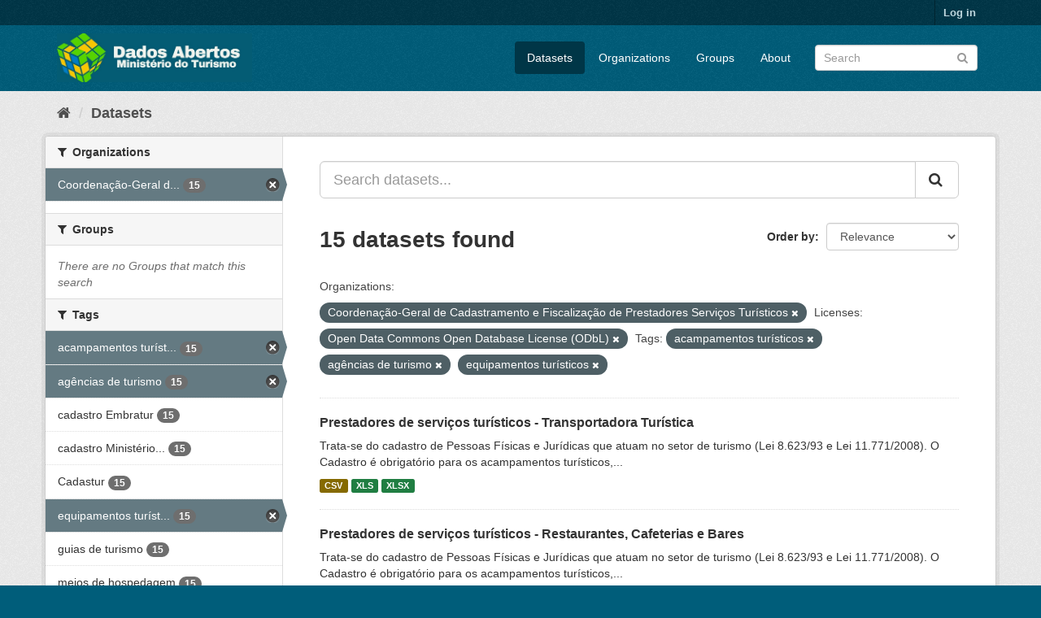

--- FILE ---
content_type: text/html; charset=utf-8
request_url: https://dados.turismo.gov.br/dataset/?organization=coordenacao-geral-de-cadastramento-e-fiscalizacao-de-prestadores-servicos-turisticos&tags=acampamentos+tur%C3%ADsticos&tags=ag%C3%AAncias+de+turismo&tags=equipamentos+tur%C3%ADsticos&license_id=odc-odbl
body_size: 7285
content:
<!DOCTYPE html>
<!--[if IE 9]> <html lang="en" class="ie9"> <![endif]-->
<!--[if gt IE 8]><!--> <html lang="en"> <!--<![endif]-->
  <head>
    <meta charset="utf-8" />
      <meta name="generator" content="ckan 2.9.2" />
      <meta name="viewport" content="width=device-width, initial-scale=1.0">
    <title>Dataset - Dados Abertos</title>

    
    <link rel="shortcut icon" href="/base/images/ckan.ico" />
    
      
      
      
      
    

    
      
      
    

    
    <link href="/webassets/base/a98d57ea_main.css" rel="stylesheet"/>
    
  </head>

  
  <body data-site-root="https://dados.turismo.gov.br/" data-locale-root="https://dados.turismo.gov.br/" >

    
    <div class="sr-only sr-only-focusable"><a href="#content">Skip to content</a></div>
  

  
     
<div class="account-masthead">
  <div class="container">
     
    <nav class="account not-authed" aria-label="Account">
      <ul class="list-unstyled">
        
        <li><a href="/user/login">Log in</a></li>
         
      </ul>
    </nav>
     
  </div>
</div>

<header class="navbar navbar-static-top masthead">
    
  <div class="container">
    <div class="navbar-right">
      <button data-target="#main-navigation-toggle" data-toggle="collapse" class="navbar-toggle collapsed" type="button" aria-label="expand or collapse" aria-expanded="false">
        <span class="sr-only">Toggle navigation</span>
        <span class="fa fa-bars"></span>
      </button>
    </div>
    <hgroup class="header-image navbar-left">
       
      <a class="logo" href="/"><img src="/uploads/admin/2021-10-19-130513.513282BannerDadosAbertosCkanv2.jpg" alt="Dados Abertos" title="Dados Abertos" /></a>
       
    </hgroup>

    <div class="collapse navbar-collapse" id="main-navigation-toggle">
      
      <nav class="section navigation">
        <ul class="nav nav-pills">
            
		<li class="active"><a href="/dataset/">Datasets</a></li><li><a href="/organization/">Organizations</a></li><li><a href="/group/">Groups</a></li><li><a href="/about">About</a></li>
	    
        </ul>
      </nav>
       
      <form class="section site-search simple-input" action="/dataset/" method="get">
        <div class="field">
          <label for="field-sitewide-search">Search Datasets</label>
          <input id="field-sitewide-search" type="text" class="form-control" name="q" placeholder="Search" aria-label="Search datasets"/>
          <button class="btn-search" type="submit" aria-label="Submit"><i class="fa fa-search"></i></button>
        </div>
      </form>
      
    </div>
  </div>
</header>

  
    <div class="main">
      <div id="content" class="container">
        
          
            <div class="flash-messages">
              
                
              
            </div>
          

          
            <div class="toolbar" role="navigation" aria-label="Breadcrumb">
              
                
                  <ol class="breadcrumb">
                    
<li class="home"><a href="/" aria-label="Home"><i class="fa fa-home"></i><span> Home</span></a></li>
                    
  <li class="active"><a href="/dataset/">Datasets</a></li>

                  </ol>
                
              
            </div>
          

          <div class="row wrapper">
            
            
            

            
              <aside class="secondary col-sm-3">
                
                
  <div class="filters">
    <div>
      
        

    
    
	
	    
	    
		<section class="module module-narrow module-shallow">
		    
			<h2 class="module-heading">
			    <i class="fa fa-filter"></i>
			    
			    Organizations
			</h2>
		    
		    
			
			    
				<nav aria-label="Organizations">
				    <ul class="list-unstyled nav nav-simple nav-facet">
					
					    
					    
					    
					    
					    <li class="nav-item active">
						<a href="/dataset/?tags=acampamentos+tur%C3%ADsticos&amp;tags=ag%C3%AAncias+de+turismo&amp;tags=equipamentos+tur%C3%ADsticos&amp;license_id=odc-odbl" title="Coordenação-Geral de Cadastramento e Fiscalização de Prestadores Serviços Turísticos">
						    <span class="item-label">Coordenação-Geral d...</span>
						    <span class="hidden separator"> - </span>
						    <span class="item-count badge">15</span>
						</a>
					    </li>
					
				    </ul>
				</nav>

				<p class="module-footer">
				    
					
				    
				</p>
			    
			
		    
		</section>
	    
	
    

      
        

    
    
	
	    
	    
		<section class="module module-narrow module-shallow">
		    
			<h2 class="module-heading">
			    <i class="fa fa-filter"></i>
			    
			    Groups
			</h2>
		    
		    
			
			    
				<p class="module-content empty">There are no Groups that match this search</p>
			    
			
		    
		</section>
	    
	
    

      
        

    
    
	
	    
	    
		<section class="module module-narrow module-shallow">
		    
			<h2 class="module-heading">
			    <i class="fa fa-filter"></i>
			    
			    Tags
			</h2>
		    
		    
			
			    
				<nav aria-label="Tags">
				    <ul class="list-unstyled nav nav-simple nav-facet">
					
					    
					    
					    
					    
					    <li class="nav-item active">
						<a href="/dataset/?organization=coordenacao-geral-de-cadastramento-e-fiscalizacao-de-prestadores-servicos-turisticos&amp;tags=ag%C3%AAncias+de+turismo&amp;tags=equipamentos+tur%C3%ADsticos&amp;license_id=odc-odbl" title="acampamentos turísticos">
						    <span class="item-label">acampamentos turíst...</span>
						    <span class="hidden separator"> - </span>
						    <span class="item-count badge">15</span>
						</a>
					    </li>
					
					    
					    
					    
					    
					    <li class="nav-item active">
						<a href="/dataset/?organization=coordenacao-geral-de-cadastramento-e-fiscalizacao-de-prestadores-servicos-turisticos&amp;tags=acampamentos+tur%C3%ADsticos&amp;tags=equipamentos+tur%C3%ADsticos&amp;license_id=odc-odbl" title="">
						    <span class="item-label">agências de turismo</span>
						    <span class="hidden separator"> - </span>
						    <span class="item-count badge">15</span>
						</a>
					    </li>
					
					    
					    
					    
					    
					    <li class="nav-item">
						<a href="/dataset/?organization=coordenacao-geral-de-cadastramento-e-fiscalizacao-de-prestadores-servicos-turisticos&amp;tags=acampamentos+tur%C3%ADsticos&amp;tags=ag%C3%AAncias+de+turismo&amp;tags=equipamentos+tur%C3%ADsticos&amp;license_id=odc-odbl&amp;tags=cadastro+Embratur" title="">
						    <span class="item-label">cadastro Embratur</span>
						    <span class="hidden separator"> - </span>
						    <span class="item-count badge">15</span>
						</a>
					    </li>
					
					    
					    
					    
					    
					    <li class="nav-item">
						<a href="/dataset/?organization=coordenacao-geral-de-cadastramento-e-fiscalizacao-de-prestadores-servicos-turisticos&amp;tags=acampamentos+tur%C3%ADsticos&amp;tags=ag%C3%AAncias+de+turismo&amp;tags=equipamentos+tur%C3%ADsticos&amp;license_id=odc-odbl&amp;tags=cadastro+Minist%C3%A9rio+do+Turismo" title="cadastro Ministério do Turismo">
						    <span class="item-label">cadastro Ministério...</span>
						    <span class="hidden separator"> - </span>
						    <span class="item-count badge">15</span>
						</a>
					    </li>
					
					    
					    
					    
					    
					    <li class="nav-item">
						<a href="/dataset/?organization=coordenacao-geral-de-cadastramento-e-fiscalizacao-de-prestadores-servicos-turisticos&amp;tags=acampamentos+tur%C3%ADsticos&amp;tags=ag%C3%AAncias+de+turismo&amp;tags=equipamentos+tur%C3%ADsticos&amp;license_id=odc-odbl&amp;tags=Cadastur" title="">
						    <span class="item-label">Cadastur</span>
						    <span class="hidden separator"> - </span>
						    <span class="item-count badge">15</span>
						</a>
					    </li>
					
					    
					    
					    
					    
					    <li class="nav-item active">
						<a href="/dataset/?organization=coordenacao-geral-de-cadastramento-e-fiscalizacao-de-prestadores-servicos-turisticos&amp;tags=acampamentos+tur%C3%ADsticos&amp;tags=ag%C3%AAncias+de+turismo&amp;license_id=odc-odbl" title="equipamentos turísticos">
						    <span class="item-label">equipamentos turíst...</span>
						    <span class="hidden separator"> - </span>
						    <span class="item-count badge">15</span>
						</a>
					    </li>
					
					    
					    
					    
					    
					    <li class="nav-item">
						<a href="/dataset/?organization=coordenacao-geral-de-cadastramento-e-fiscalizacao-de-prestadores-servicos-turisticos&amp;tags=acampamentos+tur%C3%ADsticos&amp;tags=ag%C3%AAncias+de+turismo&amp;tags=equipamentos+tur%C3%ADsticos&amp;license_id=odc-odbl&amp;tags=guias+de+turismo" title="">
						    <span class="item-label">guias de turismo</span>
						    <span class="hidden separator"> - </span>
						    <span class="item-count badge">15</span>
						</a>
					    </li>
					
					    
					    
					    
					    
					    <li class="nav-item">
						<a href="/dataset/?organization=coordenacao-geral-de-cadastramento-e-fiscalizacao-de-prestadores-servicos-turisticos&amp;tags=acampamentos+tur%C3%ADsticos&amp;tags=ag%C3%AAncias+de+turismo&amp;tags=equipamentos+tur%C3%ADsticos&amp;license_id=odc-odbl&amp;tags=meios+de+hospedagem" title="">
						    <span class="item-label">meios de hospedagem</span>
						    <span class="hidden separator"> - </span>
						    <span class="item-count badge">15</span>
						</a>
					    </li>
					
					    
					    
					    
					    
					    <li class="nav-item">
						<a href="/dataset/?organization=coordenacao-geral-de-cadastramento-e-fiscalizacao-de-prestadores-servicos-turisticos&amp;tags=acampamentos+tur%C3%ADsticos&amp;tags=ag%C3%AAncias+de+turismo&amp;tags=equipamentos+tur%C3%ADsticos&amp;license_id=odc-odbl&amp;tags=n%C3%BAmero+de+prestadores+de+servi%C3%A7os+tur%C3%ADsticos" title="número de prestadores de serviços turísticos">
						    <span class="item-label">número de prestador...</span>
						    <span class="hidden separator"> - </span>
						    <span class="item-count badge">15</span>
						</a>
					    </li>
					
					    
					    
					    
					    
					    <li class="nav-item">
						<a href="/dataset/?organization=coordenacao-geral-de-cadastramento-e-fiscalizacao-de-prestadores-servicos-turisticos&amp;tags=acampamentos+tur%C3%ADsticos&amp;tags=ag%C3%AAncias+de+turismo&amp;tags=equipamentos+tur%C3%ADsticos&amp;license_id=odc-odbl&amp;tags=organizadoras+de+eventos" title="organizadoras de eventos">
						    <span class="item-label">organizadoras de ev...</span>
						    <span class="hidden separator"> - </span>
						    <span class="item-count badge">15</span>
						</a>
					    </li>
					
				    </ul>
				</nav>

				<p class="module-footer">
				    
					
					    <a href="/dataset/?organization=coordenacao-geral-de-cadastramento-e-fiscalizacao-de-prestadores-servicos-turisticos&amp;tags=acampamentos+tur%C3%ADsticos&amp;tags=ag%C3%AAncias+de+turismo&amp;tags=equipamentos+tur%C3%ADsticos&amp;license_id=odc-odbl&amp;_tags_limit=0" class="read-more">Show More Tags</a>
					
				    
				</p>
			    
			
		    
		</section>
	    
	
    

      
        

    
    
	
	    
	    
		<section class="module module-narrow module-shallow">
		    
			<h2 class="module-heading">
			    <i class="fa fa-filter"></i>
			    
			    Formats
			</h2>
		    
		    
			
			    
				<nav aria-label="Formats">
				    <ul class="list-unstyled nav nav-simple nav-facet">
					
					    
					    
					    
					    
					    <li class="nav-item">
						<a href="/dataset/?organization=coordenacao-geral-de-cadastramento-e-fiscalizacao-de-prestadores-servicos-turisticos&amp;tags=acampamentos+tur%C3%ADsticos&amp;tags=ag%C3%AAncias+de+turismo&amp;tags=equipamentos+tur%C3%ADsticos&amp;license_id=odc-odbl&amp;res_format=CSV" title="">
						    <span class="item-label">CSV</span>
						    <span class="hidden separator"> - </span>
						    <span class="item-count badge">15</span>
						</a>
					    </li>
					
					    
					    
					    
					    
					    <li class="nav-item">
						<a href="/dataset/?organization=coordenacao-geral-de-cadastramento-e-fiscalizacao-de-prestadores-servicos-turisticos&amp;tags=acampamentos+tur%C3%ADsticos&amp;tags=ag%C3%AAncias+de+turismo&amp;tags=equipamentos+tur%C3%ADsticos&amp;license_id=odc-odbl&amp;res_format=XLS" title="">
						    <span class="item-label">XLS</span>
						    <span class="hidden separator"> - </span>
						    <span class="item-count badge">15</span>
						</a>
					    </li>
					
					    
					    
					    
					    
					    <li class="nav-item">
						<a href="/dataset/?organization=coordenacao-geral-de-cadastramento-e-fiscalizacao-de-prestadores-servicos-turisticos&amp;tags=acampamentos+tur%C3%ADsticos&amp;tags=ag%C3%AAncias+de+turismo&amp;tags=equipamentos+tur%C3%ADsticos&amp;license_id=odc-odbl&amp;res_format=XLSX" title="">
						    <span class="item-label">XLSX</span>
						    <span class="hidden separator"> - </span>
						    <span class="item-count badge">15</span>
						</a>
					    </li>
					
					    
					    
					    
					    
					    <li class="nav-item">
						<a href="/dataset/?organization=coordenacao-geral-de-cadastramento-e-fiscalizacao-de-prestadores-servicos-turisticos&amp;tags=acampamentos+tur%C3%ADsticos&amp;tags=ag%C3%AAncias+de+turismo&amp;tags=equipamentos+tur%C3%ADsticos&amp;license_id=odc-odbl&amp;res_format=xlxs" title="">
						    <span class="item-label">xlxs</span>
						    <span class="hidden separator"> - </span>
						    <span class="item-count badge">1</span>
						</a>
					    </li>
					
				    </ul>
				</nav>

				<p class="module-footer">
				    
					
				    
				</p>
			    
			
		    
		</section>
	    
	
    

      
        

    
    
	
	    
	    
		<section class="module module-narrow module-shallow">
		    
			<h2 class="module-heading">
			    <i class="fa fa-filter"></i>
			    
			    Licenses
			</h2>
		    
		    
			
			    
				<nav aria-label="Licenses">
				    <ul class="list-unstyled nav nav-simple nav-facet">
					
					    
					    
					    
					    
					    <li class="nav-item active">
						<a href="/dataset/?organization=coordenacao-geral-de-cadastramento-e-fiscalizacao-de-prestadores-servicos-turisticos&amp;tags=acampamentos+tur%C3%ADsticos&amp;tags=ag%C3%AAncias+de+turismo&amp;tags=equipamentos+tur%C3%ADsticos" title="Open Data Commons Open Database License (ODbL)">
						    <span class="item-label">Open Data Commons O...</span>
						    <span class="hidden separator"> - </span>
						    <span class="item-count badge">15</span>
						</a>
					    </li>
					
				    </ul>
				</nav>

				<p class="module-footer">
				    
					
				    
				</p>
			    
			
		    
		</section>
	    
	
    

      
    </div>
    <a class="close no-text hide-filters"><i class="fa fa-times-circle"></i><span class="text">close</span></a>
  </div>

              </aside>
            

            
              <div class="primary col-sm-9 col-xs-12" role="main">
                
                
  <section class="module">
    <div class="module-content">
      
        
      
      
        
        
        







<form id="dataset-search-form" class="search-form" method="get" data-module="select-switch">

  
    <div class="input-group search-input-group">
      <input aria-label="Search datasets..." id="field-giant-search" type="text" class="form-control input-lg" name="q" value="" autocomplete="off" placeholder="Search datasets...">
      
      <span class="input-group-btn">
        <button class="btn btn-default btn-lg" type="submit" value="search" aria-label="Submit">
          <i class="fa fa-search"></i>
        </button>
      </span>
      
    </div>
  

  
    <span>
  
  

  
  
  
  <input type="hidden" name="organization" value="coordenacao-geral-de-cadastramento-e-fiscalizacao-de-prestadores-servicos-turisticos" />
  
  
  
  
  
  <input type="hidden" name="tags" value="acampamentos turísticos" />
  
  
  
  
  
  <input type="hidden" name="tags" value="agências de turismo" />
  
  
  
  
  
  <input type="hidden" name="tags" value="equipamentos turísticos" />
  
  
  
  
  
  <input type="hidden" name="license_id" value="odc-odbl" />
  
  
  
  </span>
  

  
    
      <div class="form-select form-group control-order-by">
        <label for="field-order-by">Order by</label>
        <select id="field-order-by" name="sort" class="form-control">
          
            
              <option value="score desc, metadata_modified desc" selected="selected">Relevance</option>
            
          
            
              <option value="title_string asc">Name Ascending</option>
            
          
            
              <option value="title_string desc">Name Descending</option>
            
          
            
              <option value="metadata_modified desc">Last Modified</option>
            
          
            
          
        </select>
        
        <button class="btn btn-default js-hide" type="submit">Go</button>
        
      </div>
    
  

  
    
      <h1>

  
  
  
  

15 datasets found</h1>
    
  

  
    
      <p class="filter-list">
        
          
          <span class="facet">Organizations:</span>
          
            <span class="filtered pill">Coordenação-Geral de Cadastramento e Fiscalização de Prestadores Serviços Turísticos
              <a href="/dataset/?tags=acampamentos+tur%C3%ADsticos&amp;tags=ag%C3%AAncias+de+turismo&amp;tags=equipamentos+tur%C3%ADsticos&amp;license_id=odc-odbl" class="remove" title="Remove"><i class="fa fa-times"></i></a>
            </span>
          
        
          
          <span class="facet">Licenses:</span>
          
            <span class="filtered pill">Open Data Commons Open Database License (ODbL)
              <a href="/dataset/?organization=coordenacao-geral-de-cadastramento-e-fiscalizacao-de-prestadores-servicos-turisticos&amp;tags=acampamentos+tur%C3%ADsticos&amp;tags=ag%C3%AAncias+de+turismo&amp;tags=equipamentos+tur%C3%ADsticos" class="remove" title="Remove"><i class="fa fa-times"></i></a>
            </span>
          
        
          
          <span class="facet">Tags:</span>
          
            <span class="filtered pill">acampamentos turísticos
              <a href="/dataset/?organization=coordenacao-geral-de-cadastramento-e-fiscalizacao-de-prestadores-servicos-turisticos&amp;tags=ag%C3%AAncias+de+turismo&amp;tags=equipamentos+tur%C3%ADsticos&amp;license_id=odc-odbl" class="remove" title="Remove"><i class="fa fa-times"></i></a>
            </span>
          
            <span class="filtered pill">agências de turismo
              <a href="/dataset/?organization=coordenacao-geral-de-cadastramento-e-fiscalizacao-de-prestadores-servicos-turisticos&amp;tags=acampamentos+tur%C3%ADsticos&amp;tags=equipamentos+tur%C3%ADsticos&amp;license_id=odc-odbl" class="remove" title="Remove"><i class="fa fa-times"></i></a>
            </span>
          
            <span class="filtered pill">equipamentos turísticos
              <a href="/dataset/?organization=coordenacao-geral-de-cadastramento-e-fiscalizacao-de-prestadores-servicos-turisticos&amp;tags=acampamentos+tur%C3%ADsticos&amp;tags=ag%C3%AAncias+de+turismo&amp;license_id=odc-odbl" class="remove" title="Remove"><i class="fa fa-times"></i></a>
            </span>
          
        
      </p>
      <a class="show-filters btn btn-default">Filter Results</a>
    
  

</form>




      
      
        

  
    <ul class="dataset-list list-unstyled">
    	
	      
	        






  <li class="dataset-item">
    
      <div class="dataset-content">
        
          <h2 class="dataset-heading">
            
              
            
            
		<a href="/dataset/transportadora-turistica">Prestadores de serviços turísticos - Transportadora Turística</a>
            
            
              
              
            
          </h2>
        
        
          
        
        
          
            <div>Trata-se do cadastro de Pessoas Físicas e Jurídicas que atuam no setor de turismo (Lei 8.623/93 e Lei 11.771/2008). O Cadastro é obrigatório para os acampamentos turísticos,...</div>
          
        
      </div>
      
        
          
            <ul class="dataset-resources list-unstyled">
              
                
                <li>
                  <a href="/dataset/transportadora-turistica" class="label label-default" data-format="csv">CSV</a>
                </li>
                
                <li>
                  <a href="/dataset/transportadora-turistica" class="label label-default" data-format="xls">XLS</a>
                </li>
                
                <li>
                  <a href="/dataset/transportadora-turistica" class="label label-default" data-format="xlsx">XLSX</a>
                </li>
                
              
            </ul>
          
        
      
    
  </li>

	      
	        






  <li class="dataset-item">
    
      <div class="dataset-content">
        
          <h2 class="dataset-heading">
            
              
            
            
		<a href="/dataset/restaurantes-cafeterias-e-bares">Prestadores de serviços turísticos - Restaurantes, Cafeterias e Bares</a>
            
            
              
              
            
          </h2>
        
        
          
        
        
          
            <div>Trata-se do cadastro de Pessoas Físicas e Jurídicas que atuam no setor de turismo (Lei 8.623/93 e Lei 11.771/2008). O Cadastro é obrigatório para os acampamentos turísticos,...</div>
          
        
      </div>
      
        
          
            <ul class="dataset-resources list-unstyled">
              
                
                <li>
                  <a href="/dataset/restaurantes-cafeterias-e-bares" class="label label-default" data-format="csv">CSV</a>
                </li>
                
                <li>
                  <a href="/dataset/restaurantes-cafeterias-e-bares" class="label label-default" data-format="xls">XLS</a>
                </li>
                
                <li>
                  <a href="/dataset/restaurantes-cafeterias-e-bares" class="label label-default" data-format="xlsx">XLSX</a>
                </li>
                
              
            </ul>
          
        
      
    
  </li>

	      
	        






  <li class="dataset-item">
    
      <div class="dataset-content">
        
          <h2 class="dataset-heading">
            
              
            
            
		<a href="/dataset/prestador-de-servicos-de-infraestrutura-de-apoio-a-eventos">Prestadores de serviços turísticos - Prestador de Serviços de Infraestrutura ...</a>
            
            
              
              
            
          </h2>
        
        
          
        
        
          
            <div>Trata-se do cadastro de Pessoas Físicas e Jurídicas que atuam no setor de turismo (Lei 8.623/93 e Lei 11.771/2008). O Cadastro é obrigatório para os acampamentos turísticos,...</div>
          
        
      </div>
      
        
          
            <ul class="dataset-resources list-unstyled">
              
                
                <li>
                  <a href="/dataset/prestador-de-servicos-de-infraestrutura-de-apoio-a-eventos" class="label label-default" data-format="csv">CSV</a>
                </li>
                
                <li>
                  <a href="/dataset/prestador-de-servicos-de-infraestrutura-de-apoio-a-eventos" class="label label-default" data-format="xls">XLS</a>
                </li>
                
                <li>
                  <a href="/dataset/prestador-de-servicos-de-infraestrutura-de-apoio-a-eventos" class="label label-default" data-format="xlsx">XLSX</a>
                </li>
                
              
            </ul>
          
        
      
    
  </li>

	      
	        






  <li class="dataset-item">
    
      <div class="dataset-content">
        
          <h2 class="dataset-heading">
            
              
            
            
		<a href="/dataset/prestador-especializado-em-segmentos-turisticos">Prestadores de serviços turísticos - Prestador Especializado em Segmentos Tur...</a>
            
            
              
              
            
          </h2>
        
        
          
        
        
          
            <div>Trata-se do cadastro de Pessoas Físicas e Jurídicas que atuam no setor de turismo (Lei 8.623/93 e Lei 11.771/2008). O Cadastro é obrigatório para os acampamentos turísticos,...</div>
          
        
      </div>
      
        
          
            <ul class="dataset-resources list-unstyled">
              
                
                <li>
                  <a href="/dataset/prestador-especializado-em-segmentos-turisticos" class="label label-default" data-format="csv">CSV</a>
                </li>
                
                <li>
                  <a href="/dataset/prestador-especializado-em-segmentos-turisticos" class="label label-default" data-format="xls">XLS</a>
                </li>
                
                <li>
                  <a href="/dataset/prestador-especializado-em-segmentos-turisticos" class="label label-default" data-format="xlsx">XLSX</a>
                </li>
                
              
            </ul>
          
        
      
    
  </li>

	      
	        






  <li class="dataset-item">
    
      <div class="dataset-content">
        
          <h2 class="dataset-heading">
            
              
            
            
		<a href="/dataset/organizador-de-eventos">Prestadores de serviços turísticos - Organizador de Eventos</a>
            
            
              
              
            
          </h2>
        
        
          
        
        
          
            <div>Trata-se do cadastro de Pessoas Físicas e Jurídicas que atuam no setor de turismo (Lei 8.623/93 e Lei 11.771/2008). O Cadastro é obrigatório para os acampamentos turísticos,...</div>
          
        
      </div>
      
        
          
            <ul class="dataset-resources list-unstyled">
              
                
                <li>
                  <a href="/dataset/organizador-de-eventos" class="label label-default" data-format="csv">CSV</a>
                </li>
                
                <li>
                  <a href="/dataset/organizador-de-eventos" class="label label-default" data-format="xls">XLS</a>
                </li>
                
                <li>
                  <a href="/dataset/organizador-de-eventos" class="label label-default" data-format="xlsx">XLSX</a>
                </li>
                
              
            </ul>
          
        
      
    
  </li>

	      
	        






  <li class="dataset-item">
    
      <div class="dataset-content">
        
          <h2 class="dataset-heading">
            
              
            
            
		<a href="/dataset/meios-de-hospedagem">Prestadores de serviços turísticos - Meios de Hospedagem</a>
            
            
              
              
            
          </h2>
        
        
          
        
        
          
            <div>Trata-se do cadastro de Pessoas Físicas e Jurídicas que atuam no setor de turismo (Lei 8.623/93 e Lei 11.771/2008). O Cadastro é obrigatório para os acampamentos turísticos,...</div>
          
        
      </div>
      
        
          
            <ul class="dataset-resources list-unstyled">
              
                
                <li>
                  <a href="/dataset/meios-de-hospedagem" class="label label-default" data-format="csv">CSV</a>
                </li>
                
                <li>
                  <a href="/dataset/meios-de-hospedagem" class="label label-default" data-format="xls">XLS</a>
                </li>
                
                <li>
                  <a href="/dataset/meios-de-hospedagem" class="label label-default" data-format="xlsx">XLSX</a>
                </li>
                
              
            </ul>
          
        
      
    
  </li>

	      
	        






  <li class="dataset-item">
    
      <div class="dataset-content">
        
          <h2 class="dataset-heading">
            
              
            
            
		<a href="/dataset/locadora-de-veiculos">Prestadores de serviços turísticos - Locadora de Veículos</a>
            
            
              
              
            
          </h2>
        
        
          
        
        
          
            <div>Trata-se do cadastro de Pessoas Físicas e Jurídicas que atuam no setor de turismo (Lei 8.623/93 e Lei 11.771/2008). O Cadastro é obrigatório para os acampamentos turísticos,...</div>
          
        
      </div>
      
        
          
            <ul class="dataset-resources list-unstyled">
              
                
                <li>
                  <a href="/dataset/locadora-de-veiculos" class="label label-default" data-format="csv">CSV</a>
                </li>
                
                <li>
                  <a href="/dataset/locadora-de-veiculos" class="label label-default" data-format="xls">XLS</a>
                </li>
                
                <li>
                  <a href="/dataset/locadora-de-veiculos" class="label label-default" data-format="xlsx">XLSX</a>
                </li>
                
              
            </ul>
          
        
      
    
  </li>

	      
	        






  <li class="dataset-item">
    
      <div class="dataset-content">
        
          <h2 class="dataset-heading">
            
              
            
            
		<a href="/dataset/prestadores-de-servicos-turisticos-guia-turismo_2">Prestadores de serviços turísticos - Guia de Turismo</a>
            
            
              
              
            
          </h2>
        
        
          
        
        
          
            <div>Trata-se do cadastro de Pessoas Físicas e Jurídicas que atuam no setor de turismo (Lei 8.623/93 e Lei 11.771/2008). O Cadastro é obrigatório para os acampamentos turísticos,...</div>
          
        
      </div>
      
        
          
            <ul class="dataset-resources list-unstyled">
              
                
                <li>
                  <a href="/dataset/prestadores-de-servicos-turisticos-guia-turismo_2" class="label label-default" data-format="csv">CSV</a>
                </li>
                
                <li>
                  <a href="/dataset/prestadores-de-servicos-turisticos-guia-turismo_2" class="label label-default" data-format="xls">XLS</a>
                </li>
                
                <li>
                  <a href="/dataset/prestadores-de-servicos-turisticos-guia-turismo_2" class="label label-default" data-format="xlsx">XLSX</a>
                </li>
                
              
            </ul>
          
        
      
    
  </li>

	      
	        






  <li class="dataset-item">
    
      <div class="dataset-content">
        
          <h2 class="dataset-heading">
            
              
            
            
		<a href="/dataset/empreendimento-de-apoio-ao-turismo-nautico-ou-a-pesca-desportiva">Prestadores de serviços turísticos - Empreendimento de Apoio ao Turismo Náuti...</a>
            
            
              
              
            
          </h2>
        
        
          
        
        
          
            <div>Trata-se do cadastro de Pessoas Físicas e Jurídicas que atuam no setor de turismo (Lei 8.623/93 e Lei 11.771/2008). O Cadastro é obrigatório para os acampamentos turísticos,...</div>
          
        
      </div>
      
        
          
            <ul class="dataset-resources list-unstyled">
              
                
                <li>
                  <a href="/dataset/empreendimento-de-apoio-ao-turismo-nautico-ou-a-pesca-desportiva" class="label label-default" data-format="csv">CSV</a>
                </li>
                
                <li>
                  <a href="/dataset/empreendimento-de-apoio-ao-turismo-nautico-ou-a-pesca-desportiva" class="label label-default" data-format="xls">XLS</a>
                </li>
                
                <li>
                  <a href="/dataset/empreendimento-de-apoio-ao-turismo-nautico-ou-a-pesca-desportiva" class="label label-default" data-format="xlsx">XLSX</a>
                </li>
                
              
            </ul>
          
        
      
    
  </li>

	      
	        






  <li class="dataset-item">
    
      <div class="dataset-content">
        
          <h2 class="dataset-heading">
            
              
            
            
		<a href="/dataset/centro-de-convencoes">Prestadores de serviços turísticos - Centro de Convenções</a>
            
            
              
              
            
          </h2>
        
        
          
        
        
          
            <div>Trata-se do cadastro de Pessoas Físicas e Jurídicas que atuam no setor de turismo (Lei 8.623/93 e Lei 11.771/2008). O Cadastro é obrigatório para os acampamentos turísticos,...</div>
          
        
      </div>
      
        
          
            <ul class="dataset-resources list-unstyled">
              
                
                <li>
                  <a href="/dataset/centro-de-convencoes" class="label label-default" data-format="csv">CSV</a>
                </li>
                
                <li>
                  <a href="/dataset/centro-de-convencoes" class="label label-default" data-format="xls">XLS</a>
                </li>
                
                <li>
                  <a href="/dataset/centro-de-convencoes" class="label label-default" data-format="xlsx">XLSX</a>
                </li>
                
              
            </ul>
          
        
      
    
  </li>

	      
	        






  <li class="dataset-item">
    
      <div class="dataset-content">
        
          <h2 class="dataset-heading">
            
              
            
            
		<a href="/dataset/casas-de-espetaculos-e-equipamentos-de-animacao-turistica">Prestadores de serviços turísticos - Casas de Espetáculos e Equipamentos de A...</a>
            
            
              
              
            
          </h2>
        
        
          
        
        
          
            <div>Trata-se do cadastro de Pessoas Físicas e Jurídicas que atuam no setor de turismo (Lei 8.623/93 e Lei 11.771/2008). O Cadastro é obrigatório para os acampamentos turísticos,...</div>
          
        
      </div>
      
        
          
            <ul class="dataset-resources list-unstyled">
              
                
                <li>
                  <a href="/dataset/casas-de-espetaculos-e-equipamentos-de-animacao-turistica" class="label label-default" data-format="csv">CSV</a>
                </li>
                
                <li>
                  <a href="/dataset/casas-de-espetaculos-e-equipamentos-de-animacao-turistica" class="label label-default" data-format="xls">XLS</a>
                </li>
                
                <li>
                  <a href="/dataset/casas-de-espetaculos-e-equipamentos-de-animacao-turistica" class="label label-default" data-format="xlsx">XLSX</a>
                </li>
                
                <li>
                  <a href="/dataset/casas-de-espetaculos-e-equipamentos-de-animacao-turistica" class="label label-default" data-format="xlxs">xlxs</a>
                </li>
                
              
            </ul>
          
        
      
    
  </li>

	      
	        






  <li class="dataset-item">
    
      <div class="dataset-content">
        
          <h2 class="dataset-heading">
            
              
            
            
		<a href="/dataset/agencia-de-turismo">Prestadores de serviços turísticos - Agência de Turismo</a>
            
            
              
              
            
          </h2>
        
        
          
        
        
          
            <div>Trata-se do cadastro de Pessoas Físicas e Jurídicas que atuam no setor de turismo (Lei 8.623/93 e Lei 11.771/2008). O Cadastro é obrigatório para os acampamentos turísticos,...</div>
          
        
      </div>
      
        
          
            <ul class="dataset-resources list-unstyled">
              
                
                <li>
                  <a href="/dataset/agencia-de-turismo" class="label label-default" data-format="csv">CSV</a>
                </li>
                
                <li>
                  <a href="/dataset/agencia-de-turismo" class="label label-default" data-format="xls">XLS</a>
                </li>
                
                <li>
                  <a href="/dataset/agencia-de-turismo" class="label label-default" data-format="xlsx">XLSX</a>
                </li>
                
              
            </ul>
          
        
      
    
  </li>

	      
	        






  <li class="dataset-item">
    
      <div class="dataset-content">
        
          <h2 class="dataset-heading">
            
              
            
            
		<a href="/dataset/acampamento-turistico">Prestadores de serviços turísticos - Acampamento Turístico</a>
            
            
              
              
            
          </h2>
        
        
          
        
        
          
            <div>Trata-se do cadastro de Pessoas Físicas e Jurídicas que atuam no setor de turismo (Lei 8.623/93 e Lei 11.771/2008). O Cadastro é obrigatório para os acampamentos turísticos,...</div>
          
        
      </div>
      
        
          
            <ul class="dataset-resources list-unstyled">
              
                
                <li>
                  <a href="/dataset/acampamento-turistico" class="label label-default" data-format="csv">CSV</a>
                </li>
                
                <li>
                  <a href="/dataset/acampamento-turistico" class="label label-default" data-format="xls">XLS</a>
                </li>
                
                <li>
                  <a href="/dataset/acampamento-turistico" class="label label-default" data-format="xlsx">XLSX</a>
                </li>
                
              
            </ul>
          
        
      
    
  </li>

	      
	        






  <li class="dataset-item">
    
      <div class="dataset-content">
        
          <h2 class="dataset-heading">
            
              
            
            
		<a href="/dataset/empreendimento-de-entretenimento-e-lazer-e-parques-aquaticos">Prestadores de serviços turísticos - Empreendimento de Entretenimento e Lazer...</a>
            
            
              
              
            
          </h2>
        
        
          
        
        
          
            <div>Trata-se do cadastro de Pessoas Físicas e Jurídicas que atuam no setor de turismo (Lei 8.623/93 e Lei 11.771/2008). O Cadastro é obrigatório para os acampamentos turísticos,...</div>
          
        
      </div>
      
        
          
            <ul class="dataset-resources list-unstyled">
              
                
                <li>
                  <a href="/dataset/empreendimento-de-entretenimento-e-lazer-e-parques-aquaticos" class="label label-default" data-format="csv">CSV</a>
                </li>
                
                <li>
                  <a href="/dataset/empreendimento-de-entretenimento-e-lazer-e-parques-aquaticos" class="label label-default" data-format="xls">XLS</a>
                </li>
                
                <li>
                  <a href="/dataset/empreendimento-de-entretenimento-e-lazer-e-parques-aquaticos" class="label label-default" data-format="xlsx">XLSX</a>
                </li>
                
              
            </ul>
          
        
      
    
  </li>

	      
	        






  <li class="dataset-item">
    
      <div class="dataset-content">
        
          <h2 class="dataset-heading">
            
              
            
            
		<a href="/dataset/parque-tematico">Prestadores de serviços turísticos - Parque Temático</a>
            
            
              
              
            
          </h2>
        
        
          
        
        
          
            <div>Trata-se do cadastro de Pessoas Físicas e Jurídicas que atuam no setor de turismo (Lei 8.623/93 e Lei 11.771/2008). O Cadastro é obrigatório para os acampamentos turísticos,...</div>
          
        
      </div>
      
        
          
            <ul class="dataset-resources list-unstyled">
              
                
                <li>
                  <a href="/dataset/parque-tematico" class="label label-default" data-format="csv">CSV</a>
                </li>
                
                <li>
                  <a href="/dataset/parque-tematico" class="label label-default" data-format="xls">XLS</a>
                </li>
                
                <li>
                  <a href="/dataset/parque-tematico" class="label label-default" data-format="xlsx">XLSX</a>
                </li>
                
              
            </ul>
          
        
      
    
  </li>

	      
	    
    </ul>
  

      
    </div>

    
      
    
  </section>

  
    <section class="module">
      <div class="module-content">
        
          <small>
            
            
            
          You can also access this registry using the <a href="/api/3">API</a> (see <a href="http://docs.ckan.org/en/2.9/api/">API Docs</a>).
          </small>
        
      </div>
    </section>
  

              </div>
            
          </div>
        
      </div>
    </div>
  
    <footer class="site-footer">
  <div class="container">
    
    <div class="row">
      <div class="col-md-8 footer-links">
        
          <ul class="list-unstyled">
            
              <li><a href="/about">About Dados Abertos</a></li>
            
          </ul>
          <ul class="list-unstyled">
            
              
              <li><a href="http://docs.ckan.org/en/2.9/api/">CKAN API</a></li>
              <li><a href="http://www.ckan.org/">CKAN Association</a></li>
              <li><a href="http://www.opendefinition.org/okd/"><img src="/base/images/od_80x15_blue.png" alt="Open Data"></a></li>
            
          </ul>
        
      </div>
      <div class="col-md-4 attribution">
        
          <p><strong>Powered by</strong> <a class="hide-text ckan-footer-logo" href="http://ckan.org">CKAN</a></p>
        
        
          
<form class="form-inline form-select lang-select" action="/util/redirect" data-module="select-switch" method="POST">
  <label for="field-lang-select">Language</label>
  <select id="field-lang-select" name="url" data-module="autocomplete" data-module-dropdown-class="lang-dropdown" data-module-container-class="lang-container">
    
      <option value="/en/dataset/?organization=coordenacao-geral-de-cadastramento-e-fiscalizacao-de-prestadores-servicos-turisticos&amp;tags=acampamentos+tur%C3%ADsticos&amp;tags=ag%C3%AAncias+de+turismo&amp;tags=equipamentos+tur%C3%ADsticos&amp;license_id=odc-odbl" selected="selected">
        English
      </option>
    
      <option value="/pt_BR/dataset/?organization=coordenacao-geral-de-cadastramento-e-fiscalizacao-de-prestadores-servicos-turisticos&amp;tags=acampamentos+tur%C3%ADsticos&amp;tags=ag%C3%AAncias+de+turismo&amp;tags=equipamentos+tur%C3%ADsticos&amp;license_id=odc-odbl" >
        português (Brasil)
      </option>
    
      <option value="/ja/dataset/?organization=coordenacao-geral-de-cadastramento-e-fiscalizacao-de-prestadores-servicos-turisticos&amp;tags=acampamentos+tur%C3%ADsticos&amp;tags=ag%C3%AAncias+de+turismo&amp;tags=equipamentos+tur%C3%ADsticos&amp;license_id=odc-odbl" >
        日本語
      </option>
    
      <option value="/it/dataset/?organization=coordenacao-geral-de-cadastramento-e-fiscalizacao-de-prestadores-servicos-turisticos&amp;tags=acampamentos+tur%C3%ADsticos&amp;tags=ag%C3%AAncias+de+turismo&amp;tags=equipamentos+tur%C3%ADsticos&amp;license_id=odc-odbl" >
        italiano
      </option>
    
      <option value="/cs_CZ/dataset/?organization=coordenacao-geral-de-cadastramento-e-fiscalizacao-de-prestadores-servicos-turisticos&amp;tags=acampamentos+tur%C3%ADsticos&amp;tags=ag%C3%AAncias+de+turismo&amp;tags=equipamentos+tur%C3%ADsticos&amp;license_id=odc-odbl" >
        čeština (Česko)
      </option>
    
      <option value="/ca/dataset/?organization=coordenacao-geral-de-cadastramento-e-fiscalizacao-de-prestadores-servicos-turisticos&amp;tags=acampamentos+tur%C3%ADsticos&amp;tags=ag%C3%AAncias+de+turismo&amp;tags=equipamentos+tur%C3%ADsticos&amp;license_id=odc-odbl" >
        català
      </option>
    
      <option value="/es/dataset/?organization=coordenacao-geral-de-cadastramento-e-fiscalizacao-de-prestadores-servicos-turisticos&amp;tags=acampamentos+tur%C3%ADsticos&amp;tags=ag%C3%AAncias+de+turismo&amp;tags=equipamentos+tur%C3%ADsticos&amp;license_id=odc-odbl" >
        español
      </option>
    
      <option value="/fr/dataset/?organization=coordenacao-geral-de-cadastramento-e-fiscalizacao-de-prestadores-servicos-turisticos&amp;tags=acampamentos+tur%C3%ADsticos&amp;tags=ag%C3%AAncias+de+turismo&amp;tags=equipamentos+tur%C3%ADsticos&amp;license_id=odc-odbl" >
        français
      </option>
    
      <option value="/el/dataset/?organization=coordenacao-geral-de-cadastramento-e-fiscalizacao-de-prestadores-servicos-turisticos&amp;tags=acampamentos+tur%C3%ADsticos&amp;tags=ag%C3%AAncias+de+turismo&amp;tags=equipamentos+tur%C3%ADsticos&amp;license_id=odc-odbl" >
        Ελληνικά
      </option>
    
      <option value="/sv/dataset/?organization=coordenacao-geral-de-cadastramento-e-fiscalizacao-de-prestadores-servicos-turisticos&amp;tags=acampamentos+tur%C3%ADsticos&amp;tags=ag%C3%AAncias+de+turismo&amp;tags=equipamentos+tur%C3%ADsticos&amp;license_id=odc-odbl" >
        svenska
      </option>
    
      <option value="/sr/dataset/?organization=coordenacao-geral-de-cadastramento-e-fiscalizacao-de-prestadores-servicos-turisticos&amp;tags=acampamentos+tur%C3%ADsticos&amp;tags=ag%C3%AAncias+de+turismo&amp;tags=equipamentos+tur%C3%ADsticos&amp;license_id=odc-odbl" >
        српски
      </option>
    
      <option value="/no/dataset/?organization=coordenacao-geral-de-cadastramento-e-fiscalizacao-de-prestadores-servicos-turisticos&amp;tags=acampamentos+tur%C3%ADsticos&amp;tags=ag%C3%AAncias+de+turismo&amp;tags=equipamentos+tur%C3%ADsticos&amp;license_id=odc-odbl" >
        norsk bokmål (Norge)
      </option>
    
      <option value="/sk/dataset/?organization=coordenacao-geral-de-cadastramento-e-fiscalizacao-de-prestadores-servicos-turisticos&amp;tags=acampamentos+tur%C3%ADsticos&amp;tags=ag%C3%AAncias+de+turismo&amp;tags=equipamentos+tur%C3%ADsticos&amp;license_id=odc-odbl" >
        slovenčina
      </option>
    
      <option value="/fi/dataset/?organization=coordenacao-geral-de-cadastramento-e-fiscalizacao-de-prestadores-servicos-turisticos&amp;tags=acampamentos+tur%C3%ADsticos&amp;tags=ag%C3%AAncias+de+turismo&amp;tags=equipamentos+tur%C3%ADsticos&amp;license_id=odc-odbl" >
        suomi
      </option>
    
      <option value="/ru/dataset/?organization=coordenacao-geral-de-cadastramento-e-fiscalizacao-de-prestadores-servicos-turisticos&amp;tags=acampamentos+tur%C3%ADsticos&amp;tags=ag%C3%AAncias+de+turismo&amp;tags=equipamentos+tur%C3%ADsticos&amp;license_id=odc-odbl" >
        русский
      </option>
    
      <option value="/de/dataset/?organization=coordenacao-geral-de-cadastramento-e-fiscalizacao-de-prestadores-servicos-turisticos&amp;tags=acampamentos+tur%C3%ADsticos&amp;tags=ag%C3%AAncias+de+turismo&amp;tags=equipamentos+tur%C3%ADsticos&amp;license_id=odc-odbl" >
        Deutsch
      </option>
    
      <option value="/pl/dataset/?organization=coordenacao-geral-de-cadastramento-e-fiscalizacao-de-prestadores-servicos-turisticos&amp;tags=acampamentos+tur%C3%ADsticos&amp;tags=ag%C3%AAncias+de+turismo&amp;tags=equipamentos+tur%C3%ADsticos&amp;license_id=odc-odbl" >
        polski
      </option>
    
      <option value="/nl/dataset/?organization=coordenacao-geral-de-cadastramento-e-fiscalizacao-de-prestadores-servicos-turisticos&amp;tags=acampamentos+tur%C3%ADsticos&amp;tags=ag%C3%AAncias+de+turismo&amp;tags=equipamentos+tur%C3%ADsticos&amp;license_id=odc-odbl" >
        Nederlands
      </option>
    
      <option value="/bg/dataset/?organization=coordenacao-geral-de-cadastramento-e-fiscalizacao-de-prestadores-servicos-turisticos&amp;tags=acampamentos+tur%C3%ADsticos&amp;tags=ag%C3%AAncias+de+turismo&amp;tags=equipamentos+tur%C3%ADsticos&amp;license_id=odc-odbl" >
        български
      </option>
    
      <option value="/ko_KR/dataset/?organization=coordenacao-geral-de-cadastramento-e-fiscalizacao-de-prestadores-servicos-turisticos&amp;tags=acampamentos+tur%C3%ADsticos&amp;tags=ag%C3%AAncias+de+turismo&amp;tags=equipamentos+tur%C3%ADsticos&amp;license_id=odc-odbl" >
        한국어 (대한민국)
      </option>
    
      <option value="/hu/dataset/?organization=coordenacao-geral-de-cadastramento-e-fiscalizacao-de-prestadores-servicos-turisticos&amp;tags=acampamentos+tur%C3%ADsticos&amp;tags=ag%C3%AAncias+de+turismo&amp;tags=equipamentos+tur%C3%ADsticos&amp;license_id=odc-odbl" >
        magyar
      </option>
    
      <option value="/sl/dataset/?organization=coordenacao-geral-de-cadastramento-e-fiscalizacao-de-prestadores-servicos-turisticos&amp;tags=acampamentos+tur%C3%ADsticos&amp;tags=ag%C3%AAncias+de+turismo&amp;tags=equipamentos+tur%C3%ADsticos&amp;license_id=odc-odbl" >
        slovenščina
      </option>
    
      <option value="/lv/dataset/?organization=coordenacao-geral-de-cadastramento-e-fiscalizacao-de-prestadores-servicos-turisticos&amp;tags=acampamentos+tur%C3%ADsticos&amp;tags=ag%C3%AAncias+de+turismo&amp;tags=equipamentos+tur%C3%ADsticos&amp;license_id=odc-odbl" >
        latviešu
      </option>
    
      <option value="/am/dataset/?organization=coordenacao-geral-de-cadastramento-e-fiscalizacao-de-prestadores-servicos-turisticos&amp;tags=acampamentos+tur%C3%ADsticos&amp;tags=ag%C3%AAncias+de+turismo&amp;tags=equipamentos+tur%C3%ADsticos&amp;license_id=odc-odbl" >
        አማርኛ
      </option>
    
      <option value="/ar/dataset/?organization=coordenacao-geral-de-cadastramento-e-fiscalizacao-de-prestadores-servicos-turisticos&amp;tags=acampamentos+tur%C3%ADsticos&amp;tags=ag%C3%AAncias+de+turismo&amp;tags=equipamentos+tur%C3%ADsticos&amp;license_id=odc-odbl" >
        العربية
      </option>
    
      <option value="/da_DK/dataset/?organization=coordenacao-geral-de-cadastramento-e-fiscalizacao-de-prestadores-servicos-turisticos&amp;tags=acampamentos+tur%C3%ADsticos&amp;tags=ag%C3%AAncias+de+turismo&amp;tags=equipamentos+tur%C3%ADsticos&amp;license_id=odc-odbl" >
        dansk (Danmark)
      </option>
    
      <option value="/en_AU/dataset/?organization=coordenacao-geral-de-cadastramento-e-fiscalizacao-de-prestadores-servicos-turisticos&amp;tags=acampamentos+tur%C3%ADsticos&amp;tags=ag%C3%AAncias+de+turismo&amp;tags=equipamentos+tur%C3%ADsticos&amp;license_id=odc-odbl" >
        English (Australia)
      </option>
    
      <option value="/es_AR/dataset/?organization=coordenacao-geral-de-cadastramento-e-fiscalizacao-de-prestadores-servicos-turisticos&amp;tags=acampamentos+tur%C3%ADsticos&amp;tags=ag%C3%AAncias+de+turismo&amp;tags=equipamentos+tur%C3%ADsticos&amp;license_id=odc-odbl" >
        español (Argentina)
      </option>
    
      <option value="/eu/dataset/?organization=coordenacao-geral-de-cadastramento-e-fiscalizacao-de-prestadores-servicos-turisticos&amp;tags=acampamentos+tur%C3%ADsticos&amp;tags=ag%C3%AAncias+de+turismo&amp;tags=equipamentos+tur%C3%ADsticos&amp;license_id=odc-odbl" >
        euskara
      </option>
    
      <option value="/fa_IR/dataset/?organization=coordenacao-geral-de-cadastramento-e-fiscalizacao-de-prestadores-servicos-turisticos&amp;tags=acampamentos+tur%C3%ADsticos&amp;tags=ag%C3%AAncias+de+turismo&amp;tags=equipamentos+tur%C3%ADsticos&amp;license_id=odc-odbl" >
        فارسی (ایران)
      </option>
    
      <option value="/gl/dataset/?organization=coordenacao-geral-de-cadastramento-e-fiscalizacao-de-prestadores-servicos-turisticos&amp;tags=acampamentos+tur%C3%ADsticos&amp;tags=ag%C3%AAncias+de+turismo&amp;tags=equipamentos+tur%C3%ADsticos&amp;license_id=odc-odbl" >
        galego
      </option>
    
      <option value="/he/dataset/?organization=coordenacao-geral-de-cadastramento-e-fiscalizacao-de-prestadores-servicos-turisticos&amp;tags=acampamentos+tur%C3%ADsticos&amp;tags=ag%C3%AAncias+de+turismo&amp;tags=equipamentos+tur%C3%ADsticos&amp;license_id=odc-odbl" >
        עברית
      </option>
    
      <option value="/hr/dataset/?organization=coordenacao-geral-de-cadastramento-e-fiscalizacao-de-prestadores-servicos-turisticos&amp;tags=acampamentos+tur%C3%ADsticos&amp;tags=ag%C3%AAncias+de+turismo&amp;tags=equipamentos+tur%C3%ADsticos&amp;license_id=odc-odbl" >
        hrvatski
      </option>
    
      <option value="/id/dataset/?organization=coordenacao-geral-de-cadastramento-e-fiscalizacao-de-prestadores-servicos-turisticos&amp;tags=acampamentos+tur%C3%ADsticos&amp;tags=ag%C3%AAncias+de+turismo&amp;tags=equipamentos+tur%C3%ADsticos&amp;license_id=odc-odbl" >
        Indonesia
      </option>
    
      <option value="/is/dataset/?organization=coordenacao-geral-de-cadastramento-e-fiscalizacao-de-prestadores-servicos-turisticos&amp;tags=acampamentos+tur%C3%ADsticos&amp;tags=ag%C3%AAncias+de+turismo&amp;tags=equipamentos+tur%C3%ADsticos&amp;license_id=odc-odbl" >
        íslenska
      </option>
    
      <option value="/km/dataset/?organization=coordenacao-geral-de-cadastramento-e-fiscalizacao-de-prestadores-servicos-turisticos&amp;tags=acampamentos+tur%C3%ADsticos&amp;tags=ag%C3%AAncias+de+turismo&amp;tags=equipamentos+tur%C3%ADsticos&amp;license_id=odc-odbl" >
        ខ្មែរ
      </option>
    
      <option value="/lt/dataset/?organization=coordenacao-geral-de-cadastramento-e-fiscalizacao-de-prestadores-servicos-turisticos&amp;tags=acampamentos+tur%C3%ADsticos&amp;tags=ag%C3%AAncias+de+turismo&amp;tags=equipamentos+tur%C3%ADsticos&amp;license_id=odc-odbl" >
        lietuvių
      </option>
    
      <option value="/mk/dataset/?organization=coordenacao-geral-de-cadastramento-e-fiscalizacao-de-prestadores-servicos-turisticos&amp;tags=acampamentos+tur%C3%ADsticos&amp;tags=ag%C3%AAncias+de+turismo&amp;tags=equipamentos+tur%C3%ADsticos&amp;license_id=odc-odbl" >
        македонски
      </option>
    
      <option value="/mn_MN/dataset/?organization=coordenacao-geral-de-cadastramento-e-fiscalizacao-de-prestadores-servicos-turisticos&amp;tags=acampamentos+tur%C3%ADsticos&amp;tags=ag%C3%AAncias+de+turismo&amp;tags=equipamentos+tur%C3%ADsticos&amp;license_id=odc-odbl" >
        монгол (Монгол)
      </option>
    
      <option value="/ne/dataset/?organization=coordenacao-geral-de-cadastramento-e-fiscalizacao-de-prestadores-servicos-turisticos&amp;tags=acampamentos+tur%C3%ADsticos&amp;tags=ag%C3%AAncias+de+turismo&amp;tags=equipamentos+tur%C3%ADsticos&amp;license_id=odc-odbl" >
        नेपाली
      </option>
    
      <option value="/pt_PT/dataset/?organization=coordenacao-geral-de-cadastramento-e-fiscalizacao-de-prestadores-servicos-turisticos&amp;tags=acampamentos+tur%C3%ADsticos&amp;tags=ag%C3%AAncias+de+turismo&amp;tags=equipamentos+tur%C3%ADsticos&amp;license_id=odc-odbl" >
        português (Portugal)
      </option>
    
      <option value="/ro/dataset/?organization=coordenacao-geral-de-cadastramento-e-fiscalizacao-de-prestadores-servicos-turisticos&amp;tags=acampamentos+tur%C3%ADsticos&amp;tags=ag%C3%AAncias+de+turismo&amp;tags=equipamentos+tur%C3%ADsticos&amp;license_id=odc-odbl" >
        română
      </option>
    
      <option value="/sq/dataset/?organization=coordenacao-geral-de-cadastramento-e-fiscalizacao-de-prestadores-servicos-turisticos&amp;tags=acampamentos+tur%C3%ADsticos&amp;tags=ag%C3%AAncias+de+turismo&amp;tags=equipamentos+tur%C3%ADsticos&amp;license_id=odc-odbl" >
        shqip
      </option>
    
      <option value="/sr_Latn/dataset/?organization=coordenacao-geral-de-cadastramento-e-fiscalizacao-de-prestadores-servicos-turisticos&amp;tags=acampamentos+tur%C3%ADsticos&amp;tags=ag%C3%AAncias+de+turismo&amp;tags=equipamentos+tur%C3%ADsticos&amp;license_id=odc-odbl" >
        srpski (latinica)
      </option>
    
      <option value="/th/dataset/?organization=coordenacao-geral-de-cadastramento-e-fiscalizacao-de-prestadores-servicos-turisticos&amp;tags=acampamentos+tur%C3%ADsticos&amp;tags=ag%C3%AAncias+de+turismo&amp;tags=equipamentos+tur%C3%ADsticos&amp;license_id=odc-odbl" >
        ไทย
      </option>
    
      <option value="/tl/dataset/?organization=coordenacao-geral-de-cadastramento-e-fiscalizacao-de-prestadores-servicos-turisticos&amp;tags=acampamentos+tur%C3%ADsticos&amp;tags=ag%C3%AAncias+de+turismo&amp;tags=equipamentos+tur%C3%ADsticos&amp;license_id=odc-odbl" >
        Filipino (Pilipinas)
      </option>
    
      <option value="/tr/dataset/?organization=coordenacao-geral-de-cadastramento-e-fiscalizacao-de-prestadores-servicos-turisticos&amp;tags=acampamentos+tur%C3%ADsticos&amp;tags=ag%C3%AAncias+de+turismo&amp;tags=equipamentos+tur%C3%ADsticos&amp;license_id=odc-odbl" >
        Türkçe
      </option>
    
      <option value="/uk/dataset/?organization=coordenacao-geral-de-cadastramento-e-fiscalizacao-de-prestadores-servicos-turisticos&amp;tags=acampamentos+tur%C3%ADsticos&amp;tags=ag%C3%AAncias+de+turismo&amp;tags=equipamentos+tur%C3%ADsticos&amp;license_id=odc-odbl" >
        українська
      </option>
    
      <option value="/uk_UA/dataset/?organization=coordenacao-geral-de-cadastramento-e-fiscalizacao-de-prestadores-servicos-turisticos&amp;tags=acampamentos+tur%C3%ADsticos&amp;tags=ag%C3%AAncias+de+turismo&amp;tags=equipamentos+tur%C3%ADsticos&amp;license_id=odc-odbl" >
        українська (Україна)
      </option>
    
      <option value="/vi/dataset/?organization=coordenacao-geral-de-cadastramento-e-fiscalizacao-de-prestadores-servicos-turisticos&amp;tags=acampamentos+tur%C3%ADsticos&amp;tags=ag%C3%AAncias+de+turismo&amp;tags=equipamentos+tur%C3%ADsticos&amp;license_id=odc-odbl" >
        Tiếng Việt
      </option>
    
      <option value="/zh_CN/dataset/?organization=coordenacao-geral-de-cadastramento-e-fiscalizacao-de-prestadores-servicos-turisticos&amp;tags=acampamentos+tur%C3%ADsticos&amp;tags=ag%C3%AAncias+de+turismo&amp;tags=equipamentos+tur%C3%ADsticos&amp;license_id=odc-odbl" >
        中文 (简体, 中国)
      </option>
    
      <option value="/zh_TW/dataset/?organization=coordenacao-geral-de-cadastramento-e-fiscalizacao-de-prestadores-servicos-turisticos&amp;tags=acampamentos+tur%C3%ADsticos&amp;tags=ag%C3%AAncias+de+turismo&amp;tags=equipamentos+tur%C3%ADsticos&amp;license_id=odc-odbl" >
        中文 (繁體, 台灣)
      </option>
    
  </select>
  <button class="btn btn-default js-hide" type="submit">Go</button>
</form>
        
      </div>
    </div>
    
  </div>

  
    
  
</footer>
  
  
  
  
  
    

      

    
    
    <link href="/webassets/vendor/f3b8236b_select2.css" rel="stylesheet"/>
<link href="/webassets/vendor/0b01aef1_font-awesome.css" rel="stylesheet"/>
    <script src="/webassets/vendor/d8ae4bed_jquery.js" type="text/javascript"></script>
<script src="/webassets/vendor/ab26884f_vendor.js" type="text/javascript"></script>
<script src="/webassets/vendor/580fa18d_bootstrap.js" type="text/javascript"></script>
<script src="/webassets/base/5f5a82bb_main.js" type="text/javascript"></script>
<script src="/webassets/base/acf3e552_ckan.js" type="text/javascript"></script>
  </body>
</html>